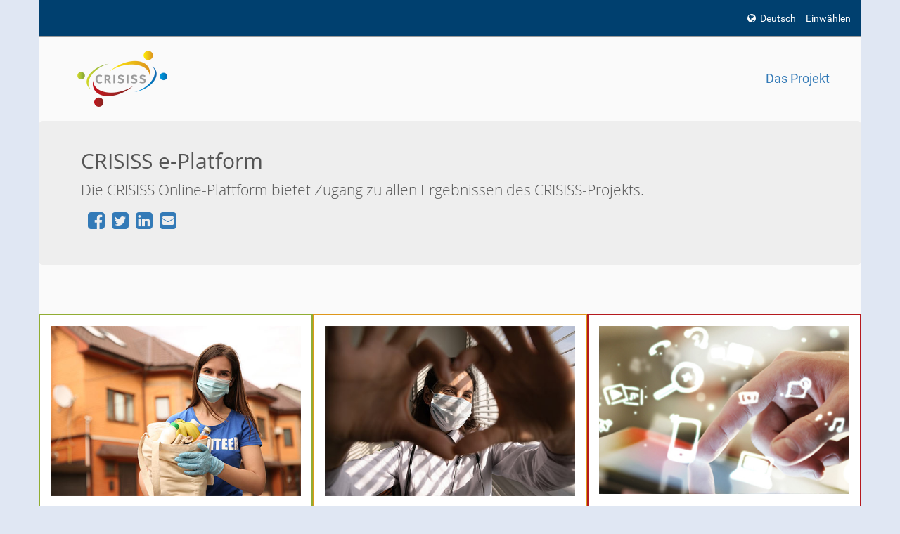

--- FILE ---
content_type: text/html; charset=UTF-8
request_url: https://tools.crisiss.eu/index.php?localize=de
body_size: 15704
content:
<!DOCTYPE HTML>
<html style="height: 100%;">
<head>
    <meta http-equiv="Content-Type" content="text/html; charset=utf-8">
    <title>CRISISS</title>
    <meta name="viewport" content="width=device-width, initial-scale=1.0">

    <link rel="stylesheet" href="/template/default/toolbox/css/bootstrap.min.css">
    <link rel="stylesheet" href="/template/default/toolbox/css/toolbox_styles.css?v=4">
    <link href="/template/default/CSS/font-awesome-4.7.0/css/font-awesome.css" rel="stylesheet">

    <script type="text/javascript" src="/js/jquery-3.6.0.min.js"></script>
    <script src="/template/default/js/bootstrap.min.js"></script>
    <script src="/js/bootbox/bootbox.min.js?v="></script>
    <style>body{background: rgb(224, 231, 243);}</style>
    
<script>
    var readMore = 'mehr';
    var readLess = 'weniger';
    $(function () { $('.trunk8').trunk8({
        lines: 3,
        fill: '&hellip; <a class="read-more" href="#">Anzeigen</a>',
    });

    $(document).on('click', '.read-more', function (event) {
        $(this).parent().trunk8('revert').append(' <a class="read-less" href="#">Verstecken</a>');
        event.preventDefault();
    });

    $(document).on('click', '.read-less', function (event) {
        $(this).parent().trunk8();
        event.preventDefault();
    });

});
</script><script type='text/javascript' src='/js/trunk8.js?v=3.13.1'></script>
<link href='/js/select2-4.0.3/css/select2.min.css?v=3.13.1' rel='stylesheet' type='text/css'>
<link href='/js/select2-4.0.3/css/select2-bootstrap.min.css?v=3.13.1' rel='stylesheet' type='text/css'>
<script type='text/javascript' src='/js/select2-4.0.3/js/select2.full.min.js?v=3.13.1'></script>
<script type='text/javascript' src='/js/select2-4.0.3/js/i18n/de.js?v=3.13.1'></script>
<script type='text/javascript' src='/js/screenfull/screenfull.min.js?v=3.13.1'></script>

      <script>
        $(function() {
            $('#revealPass').mousedown(function () {
                $('#pass').attr('type', 'text');
            }).mouseup(function () {
                $('#pass').attr('type', 'password');
            })
        });
      </script><link rel="stylesheet" type="text/css" href="https://tools.crisiss.eu/modules/sharing/style.css"><script>var urlCourse;
    $(function () {
        $('a.course-not-open').click(function (e) {
            urlCourse = $(this).attr('href').substr(1);
            e.preventDefault();
            $('.nextUrl').attr('value', urlCourse);
            $('#loginModalContent').modal();
        });
    });</script>

    <!-- Favicon for various devices -->
    <link rel="shortcut icon" href="/template/favicon/favicon.ico" />
    <link rel="apple-touch-icon-precomposed" href="/template/favicon/openeclass_128x128.png" />
    <link rel="icon" type="image/png" href="/template/favicon/openeclass_128x128.png" />

</head>

<body style="height: 100%;">
<div class="top-bar-sct">
    <div id="background-cheat-leftnav" class="container">
        <div class="row">
            <div class="col-xs-12 text-right">
                <div class="pull-right visible-xs visible-sm">
                    <button class="btn btn-default dropdown-toggle" type="button" id="navigationMenu" data-toggle="dropdown" aria-haspopup="true" aria-expanded="true">
                        <span class="sr-only">Toggle navigation</span><span class="fa fa-align-justify fa-lg"></span>
                    </button>
                    <ul class="dropdown-menu" aria-labelledby="navigationMenu">
                        <li><a href='/'>Plattform</a></li>
                        <li><a href='https://crisiss.eu/' target='_blank'>Das Projekt</a></li>
                    </ul>
                </div>

                <div class="loginModal reg-btns pull-right">
                    Einwählen
                </div>
                <div class="pull-right" style='padding-right: 1em'>
                    <div class='dropdown'>
  <span class='dropdown-toggle' role='button' id='dropdownMenuLang' data-toggle='dropdown'>
      <span class='fa fa-globe'></span><span class='sr-only'>Auswahl der Sprache</span>&nbsp;&nbsp;Deutsch
  </span>
  <ul class='dropdown-menu dropdown-menu-right' role='menu' aria-labelledby='dropdownMenuLang'><li role='presentation'>
            <a role='menuitem' tabindex='-1' href='/index.php?localize=el'>Ελληνικά</a></li><li role='presentation'>
            <a role='menuitem' tabindex='-1' href='/index.php?localize=en'>English</a></li><li role='presentation'>
            <a role='menuitem' tabindex='-1' href='/index.php?localize=es'>Español</a></li><li role='presentation' class="active">
            <a role='menuitem' tabindex='-1' href='/index.php?localize=de'>Deutsch</a></li><li role='presentation'>
            <a role='menuitem' tabindex='-1' href='/index.php?localize=it'>Italiano</a></li><li role='presentation'>
            <a role='menuitem' tabindex='-1' href='/index.php?localize=sl'>Slovenščina</a></li><li role='presentation'>
            <a role='menuitem' tabindex='-1' href='/index.php?localize=sk'>Slovenčina</a></li></ul></div>
                </div>
            </div>
        </div>
    </div>
</div>
<div class="banner-sct">
    <div class="container">
        <div class="row">
            <div class="col-md-3">
                <div class="logo-area">
                    <a href="/"><img class="img-responsive center-block" src="/template/icons/CRISISS-logo.png"></a>
                </div>
            </div>
            <div class="col-md-9 menu-nav">
                <ul class="hidden-xs hidden-sm list-inline pull-right">
                    
                    <li><a href='https://crisiss.eu/' target='_blank'>Das Projekt</a></li>
                </ul>
            </div>
        </div>
    </div>
</div>
<div class="description-sct">
    <div class="container">
        <div class="row">
            
            <div class="jumbotron jumbotron-login jumbotron-toolbox">
                <h2>CRISISS e-Platform</h2>
                <p>Die CRISISS Online-Plattform bietet Zugang zu allen Ergebnissen des CRISISS-Projekts.</p>
                <span class='sharingcontainer'><ul class='sharinglist'><li><a href='https://www.facebook.com/sharer/sharer.php?u=https%3A%2F%2Ftools.crisiss.eu%2F' target='_blank'><i class='fa fa-facebook-square fa-2x'></i></a></li><li><a href='https://twitter.com/intent/tweet?url=https%3A%2F%2Ftools.crisiss.eu%2F&text=CRISISS%20e-Platform' target='_blank'><i class='fa fa-twitter-square fa-2x'></i></a></li><li><a href='http://www.linkedin.com/shareArticle?mini=true&url=https%3A%2F%2Ftools.crisiss.eu%2F&title=CRISISS%20e-Platform' target='_blank'><i class='fa fa-linkedin-square fa-2x'></i></a></li><li><a href='mailto:?subject=CRISISS%20e-Platform&body=https%3A%2F%2Ftools.crisiss.eu%2F' target='_blank'><i class='fa fa-envelope-square fa-2x'></i></a></li></ul></span>
            </div>
        </div>
    </div>
</div>

<!-- BEGIN optionsBlock -->
<div class="options-sct">
    <div class="container pylon">
        <div class="row">
            <a class="pilonas pilonas-soft" href="/identification/">
                <img src="/template/icons/soft-skills.jpg" alt="">
                <h3 class="h3 text-center">Überprüfen Sie Ihre sozialen Fähigkeiten!</h3>
            </a>
            <a class="pilonas pilonas-self" href="/self-promotion/">
                <img src="/template/icons/self-promotion.jpg" alt="">
                <h3 class="h3 text-center">Tipps zur Selbstvermarktung</h3>
            </a>
            <a class="pilonas pilonas-media" href="/media/">
                <img src="/template/icons/media-library.jpg" alt="">
                <h3 class="h3 text-center">Mediathek</h3>
            </a>
        </div>
        <div class="row">
            <div class="pilonas-app">
                <h3 class="text-center">Apps</h3>
                <div class="col-xs-12 col-sm-6">
                    <a href='https://play.google.com/store/apps/details?id=gr.gunet.crisiss&amp;hl=de'><img class="center-block" src="/template/icons/google-play.png" alt="Get it on Google Play"></a>
                </div>
                <div class="col-xs-12 col-sm-6">
                    <a href="/applications/"><img class="center-block" src="/template/icons/alexa-app.png" alt="Just Ask Alexa"></a>
                </div>
            </div>
        </div>
    </div>
</div>
<!-- END optionsBlock -->

<div class="search-sct">
    <div class="container">
    </div>
</div>

<div class="footer-sct">
    <div class="copyright-note">
        <div id="bgr-cheat-footer" class="container">
            <div class="row ">
                <div class="col-lg-12 co-funded text-right-responsive" style="margin-bottom: 10px;">
                    <img class="erasmus-logo" src="/template/default/img/erasmus.png">
                    <p>Dieses Projekt wurde mit Unterstützung der Europäischen Kommission finanziert. Die Verantwortung für den Inhalt dieser Veröffentlichung trägt allein der Verfasser; die Kommission haftet nicht für die weitere Verwendung der darin enthaltenen Angaben.</p>
                </div>
            </div>
            <div class="row">
                <div class="col-xs-12">
                    <div class="text-center">
                        <span>Open eClass © 2003-2026 — <a href="/info/terms.php">Nutzungsbedingungen</a></span>
                    </div>
                </div>
            </div>
        </div>
    </div>
</div>

<!-- BEGIN loginModalsBlock -->
<div class="modal fade" id="loginModalContent" tabindex="-1" role="dialog" aria-labelledby="loginModalLabel">
    <div class="modal-dialog" role="document">
        <div class="modal-content">
            <div class="modal-header">
                <button type="button" class="close" data-dismiss="modal" aria-label="Close"><span aria-hidden="true">&times;</span></button>
                <h4 class="modal-title" id="loginModalLabel">Login (Einwählen)</h4>
            </div>
            <div class="modal-body">
                
                <div class="row">
                    
                <div class='col-sm-6'>
                    <form action='https://tools.crisiss.eu/' method='post' id='loginForm'>
                        <input class='nextUrl' name='next' type='hidden' value='index.php?localize=de'>
                        <div class='form-group'>
                            <label class='hidden' for='uname'>Benutzername</label>
                            <input name='uname' type='text' class='form-control' id='uname' placeholder='Benutzername'>
                        </div>
                        <div class='form-group'>
                            <label class='hidden' for='pass'>Passwort</label>
                            <input name='pass' type='password' class='form-control' id='pass' placeholder='Passwort'>
                        </div>
                        <button type='submit' name='submit' class='btn btn-primary btn-block'>Eintritt</button>
                        <div class='text-right small lost-pass-link'>
                            <a href='//modules/auth/lostpass.php'>Haben Sie ihr Passwort vergessen?</a>
                        </div>
                    </form>
                </div>
                </div>
            </div>
        </div>
    </div>
</div>
<div class="modal fade" id="lostPassModalContent" tabindex="-1" role="dialog" aria-labelledby="lostPassModalLabel">
    <div class="modal-dialog" role="document">
        <div class="modal-content">
            <div class="modal-header">
                <button type="button" class="close" data-dismiss="modal" aria-label="Close"><span aria-hidden="true">&times;</span></button>
                <h4 class="modal-title" id="lostPassModalLabel">Passwort zurücksetzen</h4>
            </div>
            <div class="modal-body">
                
                <div class="row">
                    <div class="col-sm-12">
                        <form method="post" action="/modules/auth/lostpass.php">
                            <div class="form-group">
                                <label class="hidden" for="inputLostPassUsername">Benutzername</label>
                                <input type="text" class="form-control" name="userName" id="inputLostPassUsername" placeholder="Benutzername" value="">
                            </div>
                            <div class="form-group">
                                <label class="hidden" for="inputLostPassEmail">Email</label>
                                <input type="email" class="form-control" name="email" id="inputLostPassEmail" placeholder="Email" value="">
                            </div>
                            <button type="submit" name="send_link" class="btn btn-primary btn-block" value="toolbox">Einreichung</button>
                        </form>
                    </div>
                </div>
            </div>
            <div class="modal-footer">
                Sie haben noch keinen Account? Bitte <a class="registerModal">registrieren Sie sich</a>.
            </div>
        </div>
    </div>
</div>
<!-- END loginModalsBlock -->

<script>
    $(document).ready(function () {
        $(".moduleModal, .result-content a").click(function (e) {
            e.preventDefault();
            var fileURL = $(this).attr('href');
            var fileTitle = $(this).attr('title');
            var buttons = {};
            buttons.fullscreen = {
                label: '<i class=\"fa fa-arrows-alt\"></i> Gesamter Bildschirm',
                className: 'btn-primary',
                callback: function() {
                    screenfull.request(document.getElementById('fileFrame'));
                    return false;
                }
            };
            buttons.newtab = {
                label: '<i class=\"fa fa-plus\"></i> New Tab',
                className: 'btn-primary',
                callback: function() {
                    window.open(fileURL);
                    return false;
                }
            };
            buttons.cancel = {
                label: 'Schliessen',
                className: 'btn-default'
            };
            bootbox.dialog({
                size: 'large',
                title: fileTitle,
                message: '<div class=\"row\">'+
                '<div class=\"col-sm-12\">'+
                '<div class=\"iframe-container\"><iframe id=\"fileFrame\" src=\"'+fileURL+'\"></iframe></div>'+
                '</div>'+
                '</div>',
                buttons: buttons,
                onEscape: true,
                backdrop: true,
            });
        });
        $('.loginModal').click(function () {
            $('#registerModalContent').modal('hide');
            $('#lostPassModalContent').modal('hide');
            $('#loginModalContent').modal();
        });
        $('.registerModal').click(function () {
            $('#loginModalContent').modal('hide');
            $('#lostPassModalContent').modal('hide');
            $('#registerModalContent').modal();
        });
        $('.lost-pass-link').click(function (e) {
            e.preventDefault();
            $('#registerModalContent').modal('hide');
            $('#loginModalContent').modal('hide');
            $('#lostPassModalContent').modal();
        });
        $('select').select2({
            theme: 'bootstrap',
            placeholder: 'Select...'
        });
        $('.logout-button').click(function (e) {
            e.preventDefault();
            $(this).parent('form').submit();
        });
        $('body').tooltip({ selector: '[data-toggle=tooltip]' });
    });
</script>

</body>
</html>
<!-- END mainBlock -->


--- FILE ---
content_type: text/css
request_url: https://tools.crisiss.eu/template/default/toolbox/css/toolbox_styles.css?v=4
body_size: 27827
content:
/* Font styles */
/* open-sans-300 - greek_cyrillic_latin_greek-ext */
@font-face {
    font-family: 'Open Sans';
    font-style: normal;
    font-weight: 300;
    src: url('../../fonts/open-sans-v13-greek_cyrillic_latin_greek-ext-300.eot'); /* IE9 Compat Modes */
    src: local('Open Sans Light'), local('OpenSans-Light'),
    url('../../fonts/open-sans-v13-greek_cyrillic_latin_greek-ext-300.eot?#iefix') format('embedded-opentype'), /* IE6-IE8 */
    url('../../fonts/open-sans-v13-greek_cyrillic_latin_greek-ext-300.woff2') format('woff2'), /* Super Modern Browsers */
    url('../../fonts/open-sans-v13-greek_cyrillic_latin_greek-ext-300.woff') format('woff'), /* Modern Browsers */
    url('../../fonts/open-sans-v13-greek_cyrillic_latin_greek-ext-300.ttf') format('truetype'), /* Safari, Android, iOS */
    url('../../fonts/open-sans-v13-greek_cyrillic_latin_greek-ext-300.svg#OpenSans') format('svg'); /* Legacy iOS */
}
/* open-sans-300italic - greek_cyrillic_latin_greek-ext */
@font-face {
    font-family: 'Open Sans';
    font-style: italic;
    font-weight: 300;
    src: url('../../../fonts/open-sans-v13-greek_cyrillic_latin_greek-ext-300italic.eot'); /* IE9 Compat Modes */
    src: local('Open Sans Light Italic'), local('OpenSansLight-Italic'),
    url('../../../fonts/open-sans-v13-greek_cyrillic_latin_greek-ext-300italic.eot?#iefix') format('embedded-opentype'), /* IE6-IE8 */
    url('../../../fonts/open-sans-v13-greek_cyrillic_latin_greek-ext-300italic.woff2') format('woff2'), /* Super Modern Browsers */
    url('../../../fonts/open-sans-v13-greek_cyrillic_latin_greek-ext-300italic.woff') format('woff'), /* Modern Browsers */
    url('../../../fonts/open-sans-v13-greek_cyrillic_latin_greek-ext-300italic.ttf') format('truetype'), /* Safari, Android, iOS */
    url('../../fonts/open-sans-v13-greek_cyrillic_latin_greek-ext-300italic.svg#OpenSans') format('svg'); /* Legacy iOS */
}
/* open-sans-regular - greek_cyrillic_latin_greek-ext */
@font-face {
    font-family: 'Open Sans';
    font-style: normal;
    font-weight: 400;
    src: url('../../fonts/open-sans-v13-greek_cyrillic_latin_greek-ext-regular.eot'); /* IE9 Compat Modes */
    src: local('Open Sans'), local('OpenSans'),
    url('../../fonts/open-sans-v13-greek_cyrillic_latin_greek-ext-regular.eot?#iefix') format('embedded-opentype'), /* IE6-IE8 */
    url('../../fonts/open-sans-v13-greek_cyrillic_latin_greek-ext-regular.woff2') format('woff2'), /* Super Modern Browsers */
    url('../../fonts/open-sans-v13-greek_cyrillic_latin_greek-ext-regular.woff') format('woff'), /* Modern Browsers */
    url('../../fonts/open-sans-v13-greek_cyrillic_latin_greek-ext-regular.ttf') format('truetype'), /* Safari, Android, iOS */
    url('../../fonts/open-sans-v13-greek_cyrillic_latin_greek-ext-regular.svg#OpenSans') format('svg'); /* Legacy iOS */
}
/* open-sans-italic - greek_cyrillic_latin_greek-ext */
@font-face {
    font-family: 'Open Sans';
    font-style: italic;
    font-weight: 400;
    src: url('../../fonts/open-sans-v13-greek_cyrillic_latin_greek-ext-italic.eot'); /* IE9 Compat Modes */
    src: local('Open Sans Italic'), local('OpenSans-Italic'),
    url('../../fonts/open-sans-v13-greek_cyrillic_latin_greek-ext-italic.eot?#iefix') format('embedded-opentype'), /* IE6-IE8 */
    url('../../fonts/open-sans-v13-greek_cyrillic_latin_greek-ext-italic.woff2') format('woff2'), /* Super Modern Browsers */
    url('../../fonts/open-sans-v13-greek_cyrillic_latin_greek-ext-italic.woff') format('woff'), /* Modern Browsers */
    url('../../fonts/open-sans-v13-greek_cyrillic_latin_greek-ext-italic.ttf') format('truetype'), /* Safari, Android, iOS */
    url('../../fonts/open-sans-v13-greek_cyrillic_latin_greek-ext-italic.svg#OpenSans') format('svg'); /* Legacy iOS */
}
/* open-sans-600 - greek_cyrillic_latin_greek-ext */
@font-face {
    font-family: 'Open Sans';
    font-style: normal;
    font-weight: 600;
    src: url('../../fonts/open-sans-v13-greek_cyrillic_latin_greek-ext-600.eot'); /* IE9 Compat Modes */
    src: local('Open Sans Semibold'), local('OpenSans-Semibold'),
    url('../../fonts/open-sans-v13-greek_cyrillic_latin_greek-ext-600.eot?#iefix') format('embedded-opentype'), /* IE6-IE8 */
    url('../../fonts/open-sans-v13-greek_cyrillic_latin_greek-ext-600.woff2') format('woff2'), /* Super Modern Browsers */
    url('../../fonts/open-sans-v13-greek_cyrillic_latin_greek-ext-600.woff') format('woff'), /* Modern Browsers */
    url('../../fonts/open-sans-v13-greek_cyrillic_latin_greek-ext-600.ttf') format('truetype'), /* Safari, Android, iOS */
    url('../../fonts/open-sans-v13-greek_cyrillic_latin_greek-ext-600.svg#OpenSans') format('svg'); /* Legacy iOS */
}
/* open-sans-600italic - greek_cyrillic_latin_greek-ext */
@font-face {
    font-family: 'Open Sans';
    font-style: italic;
    font-weight: 600;
    src: url('../../fonts/open-sans-v13-greek_cyrillic_latin_greek-ext-600italic.eot'); /* IE9 Compat Modes */
    src: local('Open Sans Semibold Italic'), local('OpenSans-SemiboldItalic'),
    url('../../fonts/open-sans-v13-greek_cyrillic_latin_greek-ext-600italic.eot?#iefix') format('embedded-opentype'), /* IE6-IE8 */
    url('../../fonts/open-sans-v13-greek_cyrillic_latin_greek-ext-600italic.woff2') format('woff2'), /* Super Modern Browsers */
    url('../../fonts/open-sans-v13-greek_cyrillic_latin_greek-ext-600italic.woff') format('woff'), /* Modern Browsers */
    url('../../fonts/open-sans-v13-greek_cyrillic_latin_greek-ext-600italic.ttf') format('truetype'), /* Safari, Android, iOS */
    url('../../fonts/open-sans-v13-greek_cyrillic_latin_greek-ext-600italic.svg#OpenSans') format('svg'); /* Legacy iOS */
}
/* open-sans-700 - greek_cyrillic_latin_greek-ext */
@font-face {
    font-family: 'Open Sans';
    font-style: normal;
    font-weight: 700;
    src: url('fonts/open-sans-v13-greek_cyrillic_latin_greek-ext-700.eot'); /* IE9 Compat Modes */
    src: local('Open Sans Bold'), local('OpenSans-Bold'),
    url('../../fonts/open-sans-v13-greek_cyrillic_latin_greek-ext-700.eot?#iefix') format('embedded-opentype'), /* IE6-IE8 */
    url('../../fonts/open-sans-v13-greek_cyrillic_latin_greek-ext-700.woff2') format('woff2'), /* Super Modern Browsers */
    url('../../fonts/open-sans-v13-greek_cyrillic_latin_greek-ext-700.woff') format('woff'), /* Modern Browsers */
    url('../../fonts/open-sans-v13-greek_cyrillic_latin_greek-ext-700.ttf') format('truetype'), /* Safari, Android, iOS */
    url('../../fonts/open-sans-v13-greek_cyrillic_latin_greek-ext-700.svg#OpenSans') format('svg'); /* Legacy iOS */
}

/* open-sans-700italic - greek_cyrillic_latin_greek-ext */
@font-face {
    font-family: 'Open Sans';
    font-style: italic;
    font-weight: 700;
    src: url('../../fonts/open-sans-v13-greek_cyrillic_latin_greek-ext-700italic.eot'); /* IE9 Compat Modes */
    src: local('Open Sans Bold Italic'), local('OpenSans-BoldItalic'),
    url('../../fonts/open-sans-v13-greek_cyrillic_latin_greek-ext-700italic.eot?#iefix') format('embedded-opentype'), /* IE6-IE8 */
    url('../../fonts/open-sans-v13-greek_cyrillic_latin_greek-ext-700italic.woff2') format('woff2'), /* Super Modern Browsers */
    url('../../fonts/open-sans-v13-greek_cyrillic_latin_greek-ext-700italic.woff') format('woff'), /* Modern Browsers */
    url('../../fonts/open-sans-v13-greek_cyrillic_latin_greek-ext-700italic.ttf') format('truetype'), /* Safari, Android, iOS */
    url('../../fonts/open-sans-v13-greek_cyrillic_latin_greek-ext-700italic.svg#OpenSans') format('svg'); /* Legacy iOS */
}
/* open-sans-800 - greek_cyrillic_latin_greek-ext */
@font-face {
    font-family: 'Open Sans';
    font-style: normal;
    font-weight: 800;
    src: url('../../fonts/open-sans-v13-greek_cyrillic_latin_greek-ext-800.eot'); /* IE9 Compat Modes */
    src: local('Open Sans Extrabold'), local('OpenSans-Extrabold'),
    url('../../fonts/open-sans-v13-greek_cyrillic_latin_greek-ext-800.eot?#iefix') format('embedded-opentype'), /* IE6-IE8 */
    url('../../fonts/open-sans-v13-greek_cyrillic_latin_greek-ext-800.woff2') format('woff2'), /* Super Modern Browsers */
    url('../../fonts/open-sans-v13-greek_cyrillic_latin_greek-ext-800.woff') format('woff'), /* Modern Browsers */
    url('../../fonts/open-sans-v13-greek_cyrillic_latin_greek-ext-800.ttf') format('truetype'), /* Safari, Android, iOS */
    url('../../fonts/open-sans-v13-greek_cyrillic_latin_greek-ext-800.svg#OpenSans') format('svg'); /* Legacy iOS */
}
/* open-sans-800italic - greek_cyrillic_latin_greek-ext */
@font-face {
    font-family: 'Open Sans';
    font-style: italic;
    font-weight: 800;
    src: url('../../fonts/open-sans-v13-greek_cyrillic_latin_greek-ext-800italic.eot'); /* IE9 Compat Modes */
    src: local('Open Sans Extrabold Italic'), local('OpenSans-ExtraboldItalic'),
    url('../../fonts/open-sans-v13-greek_cyrillic_latin_greek-ext-800italic.eot?#iefix') format('embedded-opentype'), /* IE6-IE8 */
    url('../../fonts/open-sans-v13-greek_cyrillic_latin_greek-ext-800italic.woff2') format('woff2'), /* Super Modern Browsers */
    url('../../fonts/open-sans-v13-greek_cyrillic_latin_greek-ext-800italic.woff') format('woff'), /* Modern Browsers */
    url('../../fonts/open-sans-v13-greek_cyrillic_latin_greek-ext-800italic.ttf') format('truetype'), /* Safari, Android, iOS */
    url('../../fonts/open-sans-v13-greek_cyrillic_latin_greek-ext-800italic.svg#OpenSans') format('svg'); /* Legacy iOS */
}

/* roboto-100 - latin_greek_cyrillic_greek-ext */
@font-face {
    font-family: 'Roboto';
    font-style: normal;
    font-weight: 100;
    src: url('../../fonts/roboto-v15-latin_greek_cyrillic_greek-ext-100.eot'); /* IE9 Compat Modes */
    src: local('Roboto Thin'), local('Roboto-Thin'),
    url('../../fonts/roboto-v15-latin_greek_cyrillic_greek-ext-100.eot?#iefix') format('embedded-opentype'), /* IE6-IE8 */
    url('../../fonts/roboto-v15-latin_greek_cyrillic_greek-ext-100.woff2') format('woff2'), /* Super Modern Browsers */
    url('../../fonts/roboto-v15-latin_greek_cyrillic_greek-ext-100.woff') format('woff'), /* Modern Browsers */
    url('../../fonts/roboto-v15-latin_greek_cyrillic_greek-ext-100.ttf') format('truetype'), /* Safari, Android, iOS */
    url('../../fonts/roboto-v15-latin_greek_cyrillic_greek-ext-100.svg#Roboto') format('svg'); /* Legacy iOS */
}
/* roboto-100italic - latin_greek_cyrillic_greek-ext */
@font-face {
    font-family: 'Roboto';
    font-style: italic;
    font-weight: 100;
    src: url('../../fonts/roboto-v15-latin_greek_cyrillic_greek-ext-100italic.eot'); /* IE9 Compat Modes */
    src: local('Roboto Thin Italic'), local('Roboto-ThinItalic'),
    url('../../fonts/roboto-v15-latin_greek_cyrillic_greek-ext-100italic.eot?#iefix') format('embedded-opentype'), /* IE6-IE8 */
    url('../../fonts/roboto-v15-latin_greek_cyrillic_greek-ext-100italic.woff2') format('woff2'), /* Super Modern Browsers */
    url('../../fonts/roboto-v15-latin_greek_cyrillic_greek-ext-100italic.woff') format('woff'), /* Modern Browsers */
    url('../../fonts/roboto-v15-latin_greek_cyrillic_greek-ext-100italic.ttf') format('truetype'), /* Safari, Android, iOS */
    url('../../fonts/roboto-v15-latin_greek_cyrillic_greek-ext-100italic.svg#Roboto') format('svg'); /* Legacy iOS */
}
/* roboto-300 - latin_greek_cyrillic_greek-ext */
@font-face {
    font-family: 'Roboto';
    font-style: normal;
    font-weight: 300;
    src: url('../../fonts/roboto-v15-latin_greek_cyrillic_greek-ext-300.eot'); /* IE9 Compat Modes */
    src: local('Roboto Light'), local('Roboto-Light'),
    url('../../fonts/roboto-v15-latin_greek_cyrillic_greek-ext-300.eot?#iefix') format('embedded-opentype'), /* IE6-IE8 */
    url('../../fonts/roboto-v15-latin_greek_cyrillic_greek-ext-300.woff2') format('woff2'), /* Super Modern Browsers */
    url('../../fonts/roboto-v15-latin_greek_cyrillic_greek-ext-300.woff') format('woff'), /* Modern Browsers */
    url('../../fonts/roboto-v15-latin_greek_cyrillic_greek-ext-300.ttf') format('truetype'), /* Safari, Android, iOS */
    url('../../fonts/roboto-v15-latin_greek_cyrillic_greek-ext-300.svg#Roboto') format('svg'); /* Legacy iOS */
}
/* roboto-300italic - latin_greek_cyrillic_greek-ext */
@font-face {
    font-family: 'Roboto';
    font-style: italic;
    font-weight: 300;
    src: url('../../fonts/roboto-v15-latin_greek_cyrillic_greek-ext-300italic.eot'); /* IE9 Compat Modes */
    src: local('Roboto Light Italic'), local('Roboto-LightItalic'),
    url('../../fonts/roboto-v15-latin_greek_cyrillic_greek-ext-300italic.eot?#iefix') format('embedded-opentype'), /* IE6-IE8 */
    url('../../fonts/roboto-v15-latin_greek_cyrillic_greek-ext-300italic.woff2') format('woff2'), /* Super Modern Browsers */
    url('../../fonts/roboto-v15-latin_greek_cyrillic_greek-ext-300italic.woff') format('woff'), /* Modern Browsers */
    url('../../fonts/roboto-v15-latin_greek_cyrillic_greek-ext-300italic.ttf') format('truetype'), /* Safari, Android, iOS */
    url('../../fonts/roboto-v15-latin_greek_cyrillic_greek-ext-300italic.svg#Roboto') format('svg'); /* Legacy iOS */
}
/* roboto-regular - latin_greek_cyrillic_greek-ext */
@font-face {
    font-family: 'Roboto';
    font-style: normal;
    font-weight: 400;
    src: url('../../fonts/roboto-v15-latin_greek_cyrillic_greek-ext-regular.eot'); /* IE9 Compat Modes */
    src: local('Roboto'), local('Roboto-Regular'),
    url('../../fonts/roboto-v15-latin_greek_cyrillic_greek-ext-regular.eot?#iefix') format('embedded-opentype'), /* IE6-IE8 */
    url('../../fonts/roboto-v15-latin_greek_cyrillic_greek-ext-regular.woff2') format('woff2'), /* Super Modern Browsers */
    url('../../fonts/roboto-v15-latin_greek_cyrillic_greek-ext-regular.woff') format('woff'), /* Modern Browsers */
    url('../../fonts/roboto-v15-latin_greek_cyrillic_greek-ext-regular.ttf') format('truetype'), /* Safari, Android, iOS */
    url('../../fonts/roboto-v15-latin_greek_cyrillic_greek-ext-regular.svg#Roboto') format('svg'); /* Legacy iOS */
}
/* roboto-italic - latin_greek_cyrillic_greek-ext */
@font-face {
    font-family: 'Roboto';
    font-style: italic;
    font-weight: 400;
    src: url('../../fonts/roboto-v15-latin_greek_cyrillic_greek-ext-italic.eot'); /* IE9 Compat Modes */
    src: local('Roboto Italic'), local('Roboto-Italic'),
    url('../../fonts/roboto-v15-latin_greek_cyrillic_greek-ext-italic.eot?#iefix') format('embedded-opentype'), /* IE6-IE8 */
    url('../../fonts/roboto-v15-latin_greek_cyrillic_greek-ext-italic.woff2') format('woff2'), /* Super Modern Browsers */
    url('../../fonts/roboto-v15-latin_greek_cyrillic_greek-ext-italic.woff') format('woff'), /* Modern Browsers */
    url('../../fonts/roboto-v15-latin_greek_cyrillic_greek-ext-italic.ttf') format('truetype'), /* Safari, Android, iOS */
    url('../../fonts/roboto-v15-latin_greek_cyrillic_greek-ext-italic.svg#Roboto') format('svg'); /* Legacy iOS */
}
/* roboto-500 - latin_greek_cyrillic_greek-ext */
@font-face {
    font-family: 'Roboto';
    font-style: normal;
    font-weight: 500;
    src: url('../../fonts/roboto-v15-latin_greek_cyrillic_greek-ext-500.eot'); /* IE9 Compat Modes */
    src: local('Roboto Medium'), local('Roboto-Medium'),
    url('../../fonts/roboto-v15-latin_greek_cyrillic_greek-ext-500.eot?#iefix') format('embedded-opentype'), /* IE6-IE8 */
    url('../../fonts/roboto-v15-latin_greek_cyrillic_greek-ext-500.woff2') format('woff2'), /* Super Modern Browsers */
    url('../../fonts/roboto-v15-latin_greek_cyrillic_greek-ext-500.woff') format('woff'), /* Modern Browsers */
    url('../../fonts/roboto-v15-latin_greek_cyrillic_greek-ext-500.ttf') format('truetype'), /* Safari, Android, iOS */
    url('../../fonts/roboto-v15-latin_greek_cyrillic_greek-ext-500.svg#Roboto') format('svg'); /* Legacy iOS */
}
/* roboto-500italic - latin_greek_cyrillic_greek-ext */
@font-face {
    font-family: 'Roboto';
    font-style: italic;
    font-weight: 500;
    src: url('../../fonts/roboto-v15-latin_greek_cyrillic_greek-ext-500italic.eot'); /* IE9 Compat Modes */
    src: local('Roboto Medium Italic'), local('Roboto-MediumItalic'),
    url('../../fonts/roboto-v15-latin_greek_cyrillic_greek-ext-500italic.eot?#iefix') format('embedded-opentype'), /* IE6-IE8 */
    url('../../fonts/roboto-v15-latin_greek_cyrillic_greek-ext-500italic.woff2') format('woff2'), /* Super Modern Browsers */
    url('../../fonts/roboto-v15-latin_greek_cyrillic_greek-ext-500italic.woff') format('woff'), /* Modern Browsers */
    url('../../fonts/roboto-v15-latin_greek_cyrillic_greek-ext-500italic.ttf') format('truetype'), /* Safari, Android, iOS */
    url('../../fonts/roboto-v15-latin_greek_cyrillic_greek-ext-500italic.svg#Roboto') format('svg'); /* Legacy iOS */
}
/* roboto-700 - latin_greek_cyrillic_greek-ext */
@font-face {
    font-family: 'Roboto';
    font-style: normal;
    font-weight: 700;
    src: url('../../fonts/roboto-v15-latin_greek_cyrillic_greek-ext-700.eot'); /* IE9 Compat Modes */
    src: local('Roboto Bold'), local('Roboto-Bold'),
    url('../../fonts/roboto-v15-latin_greek_cyrillic_greek-ext-700.eot?#iefix') format('embedded-opentype'), /* IE6-IE8 */
    url('../../fonts/roboto-v15-latin_greek_cyrillic_greek-ext-700.woff2') format('woff2'), /* Super Modern Browsers */
    url('../../fonts/roboto-v15-latin_greek_cyrillic_greek-ext-700.woff') format('woff'), /* Modern Browsers */
    url('../../fonts/roboto-v15-latin_greek_cyrillic_greek-ext-700.ttf') format('truetype'), /* Safari, Android, iOS */
    url('../../fonts/roboto-v15-latin_greek_cyrillic_greek-ext-700.svg#Roboto') format('svg'); /* Legacy iOS */
}
/* roboto-700italic - latin_greek_cyrillic_greek-ext */
@font-face {
    font-family: 'Roboto';
    font-style: italic;
    font-weight: 700;
    src: url('../../fonts/roboto-v15-latin_greek_cyrillic_greek-ext-700italic.eot'); /* IE9 Compat Modes */
    src: local('Roboto Bold Italic'), local('Roboto-BoldItalic'),
    url('../../fonts/roboto-v15-latin_greek_cyrillic_greek-ext-700italic.eot?#iefix') format('embedded-opentype'), /* IE6-IE8 */
    url('../../fonts/roboto-v15-latin_greek_cyrillic_greek-ext-700italic.woff2') format('woff2'), /* Super Modern Browsers */
    url('../../fonts/roboto-v15-latin_greek_cyrillic_greek-ext-700italic.woff') format('woff'), /* Modern Browsers */
    url('../../fonts/roboto-v15-latin_greek_cyrillic_greek-ext-700italic.ttf') format('truetype'), /* Safari, Android, iOS */
    url('../../fonts/roboto-v15-latin_greek_cyrillic_greek-ext-700italic.svg#Roboto') format('svg'); /* Legacy iOS */
}
/* roboto-900 - latin_greek_cyrillic_greek-ext */
@font-face {
    font-family: 'Roboto';
    font-style: normal;
    font-weight: 900;
    src: url('../../fonts/roboto-v15-latin_greek_cyrillic_greek-ext-900.eot'); /* IE9 Compat Modes */
    src: local('Roboto Black'), local('Roboto-Black'),
    url('../../fonts/roboto-v15-latin_greek_cyrillic_greek-ext-900.eot?#iefix') format('embedded-opentype'), /* IE6-IE8 */
    url('../../fonts/roboto-v15-latin_greek_cyrillic_greek-ext-900.woff2') format('woff2'), /* Super Modern Browsers */
    url('../../fonts/roboto-v15-latin_greek_cyrillic_greek-ext-900.woff') format('woff'), /* Modern Browsers */
    url('../../fonts/roboto-v15-latin_greek_cyrillic_greek-ext-900.ttf') format('truetype'), /* Safari, Android, iOS */
    url('../../fonts/roboto-v15-latin_greek_cyrillic_greek-ext-900.svg#Roboto') format('svg'); /* Legacy iOS */
}
/* roboto-900italic - latin_greek_cyrillic_greek-ext */
@font-face {
    font-family: 'Roboto';
    font-style: italic;
    font-weight: 900;
    src: url('../../fonts/roboto-v15-latin_greek_cyrillic_greek-ext-900italic.eot'); /* IE9 Compat Modes */
    src: local('Roboto Black Italic'), local('Roboto-BlackItalic'),
    url('../../fonts/roboto-v15-latin_greek_cyrillic_greek-ext-900italic.eot?#iefix') format('embedded-opentype'), /* IE6-IE8 */
    url('../../fonts/roboto-v15-latin_greek_cyrillic_greek-ext-900italic.woff2') format('woff2'), /* Super Modern Browsers */
    url('../../fonts/roboto-v15-latin_greek_cyrillic_greek-ext-900italic.woff') format('woff'), /* Modern Browsers */
    url('../../fonts/roboto-v15-latin_greek_cyrillic_greek-ext-900italic.ttf') format('truetype'), /* Safari, Android, iOS */
    url('../../fonts/roboto-v15-latin_greek_cyrillic_greek-ext-900italic.svg#Roboto') format('svg'); /* Legacy iOS */
}

body{
    background-color: #232C3A;
    color: #555;
    font-family: "Open Sans", sans-serif;
}

.row {
    position: relative;
}

.top-bar-sct .container, .top-bar-sct .container-fluid{
    margin-top: 0px;
    background-color: rgb(238, 238, 238);
    height: 52px;
    font-family: Roboto, sans-serif;
    font-size: 14px;
    line-height: 52px;
    border-bottom: 1px solid #999;
    background-color: #232C3A;
    color: white;
}

.banner-sct .container, .banner-sct .container-fluid{
    height: 120px;
    font-family: Roboto, sans-serif;
    background-color: rgb(250, 250, 250);
}

.logo-area {
    max-height: 100px;
    padding-left: 40px;
}

.logo-area img {
    max-height: 80px;
    margin: 20px 0px;
}

.top-bar-sct .container, .top-bar-sct .container-fluid{
    margin-top: 0px;
}

.menu-nav{
    font-family: Roboto;
    font-size: 18px;
    line-height: 80px;
}

.menu-nav li{
    padding-left: 15px;
    padding-right: 15px;
    margin: 20px 15px;
    cursor: pointer;
}
.menu-nav li:hover{
    background-color: rgb(238, 238, 238);
}

.language-selector{
    padding-left: 20px;
    padding-right: 20px;
    margin-right: 20px;
    border-right: 1px solid #999;
}

.description-sct .container, .description-sct .container-fluid{
    background-color: rgb(250, 250, 250);
}

.search-sct .container, .search-sct .container-fluid, .result-sct .container, .result-sct .container-fluid{
    background-color: rgb(250, 250, 250);
    padding-bottom: 50px;
}

.reg-btns{
    cursor: pointer;
}

#loginModalContent .form-control, #registerModalContent .form-control{
    border: 0px;
    box-shadow: none;
    border-radius: 0px;
    border-bottom: 1px solid #999;
}

#loginModalContent .form-control:focus, #registerModalContent .form-control:focus{
    border-bottom: 2px solid blue;
}

.section-title{
    margin-top: 30px;
    padding-top: 20px;
    margin-bottom: 30px;
    padding-bottom: 20px;
    border-bottom: 1px solid #ccc;
}

.footer-sct .container, .footer-sct .container-fluid{
    font-family: "Roboto", sans-serif;
    background-color: #232C3A;
    color: #eee;
    border-top: 1px solid #999;
}

.footer-main{
    padding-top: 70px;
    padding-bottom: 70px;
}

.copyright-note .container, .copyright-note .container-fluid{
    padding-top: 20px;
    padding-bottom: 10px;
    border-top:1px solid #999;
}

.panel{
    box-shadow: 0px 0px 3px 1px rgba(0,0,0,0.05)
}

.criterias{
    min-height: 250px;
}
.inner-heading
{
    padding-bottom: 15px;
    margin-bottom: 45px;
    border-bottom: 1px solid #ccc;
    font-size: 18px;
    font-family: "Roboto" !important;
    font-weight: 500;
}

.panel-inner-footer{
    margin-top: 15px;
    padding-top: 25px;
    padding-bottom: 25px;
    border-top: 1px solid #ccc;
    font-family: "Roboto" !important;
}

.search-count{
    padding: 20px 20px 45px 20px;
}


.result-wrapper .panel-title a{
    display: block;
    width: 100%;
}
.result-wrapper .panel-title a:hover{
    text-decoration: none;
}
.result-wrapper .panel-body{
    max-height: 480px;
    overflow: hidden;
}

.result-meta li{
    padding-bottom: 7px;
}

.options-sct .container{
    background-color: rgb(250, 250, 250);
    padding-bottom: 10px;
}
.options-sct .option-btn:hover { cursor: pointer; }
.options-sct .option-btn {
    padding-bottom: 40px;
    padding-top: 30px;
    margin: 25px 10px;
    background-color: rgb(255, 255, 255);
    height: 10em;
    position: relative;
}

@media only screen and (max-width: 767px) {
    .options-sct .option-btn {
        margin: 10px;
    }
}

.option-btn.active { box-shadow: rgba(0, 0, 0, 0.5) 0px 5px 5px; }

.option-btn::after {
    content: '';
    position: absolute;
    width: 100%;
    height: 100%;
    top: 0;
    left: 0;
    opacity: 0;
    box-shadow: rgba(0, 0, 0, 0.5) 0px 5px 5px;
}
.option-btn:hover::after { opacity: 1; }

.option-btn.identification, .topper.identification { background-color: #94b133; }
.option-btn.self-promotion, .topper.self-promotion { background-color: #de971b; }
.option-btn.training, .topper.training { background-color: #9a2221; }
.option-btn.applications, .topper.applications { background-color: #0c6eb5; }

.option-btn { display: block; }
.option-btn div { width: 100%; height: 100%; display: flex; align-items: center; justify-content: center; }
.option-btn h3 { max-width: 70%; text-shadow: 2px 2px rgba(0,0,0,.5); }
.option-btn span, .topper { color: #ffffff; }
.option-btn span.fa { margin-bottom: 12px; }
a.option-btn { text-decoration: none; }
.option-btn.disabled { cursor: not-allowed! important; }

.topper {
    margin: 0 -15px 15px;
    background-color: #dbe9ff;
    font-size: 32px;
    padding: 15px 0 20px;
    text-align: center;
    clear: both;
    text-shadow: 2px 2px rgba(0,0,0,.5);
}

.under-construction p {
    min-height: 10em;
    padding-top: 3em;
    font-size: 24px;
}

.iframe-container {
 padding-bottom:60%;
 padding-top:30px;
 height:0;
 overflow:hidden
}

.iframe-container iframe,
.iframe-container object,
.iframe-container embed {
 border:0;
 position:absolute;
 top:0;
 left:0;
 width:100%;
 height:100%
}

.erasmus-logo {
 width: 210px;
 float: right;
 display: inline-block;
 margin-left: 10px;
}

#background-cheat-leftnav {
    background-color: #00406f !important;
}

#bgr-cheat-footer {
    background-color: rgb(77, 77, 77) !important;
}
#background-cheat-leftnav .reg-btns a, .footer-sct a {
    color: #fdb913;
}

#navigationMenu {
    background: transparent;
    border: none;
    color: white;
}

.jumbotron-toolbox {
    padding-top: 20px;
}

.pylon {
    padding-bottom: 100px;
    padding-top: 40px;
}
.pylon .row:first-child {
    display: flex;
    align-items: stretch;
    justify-content: space-between;
    gap: 30px;
}
@media only screen and (max-width: 767px) {
    .pilonas-app img {
        height: 50px !important;
        margin-top: 10px;
        margin-bottom: 10px;
    }
    .pilonas-app h3 {
        padding: 30px 0 10px !important;
    }
    .pylon {
        padding-bottom: 40px;
        padding-top: 0;
    }
    .logo-area  {
        padding-left: 0;
        display: flex;
    }
    .logo-area > a {
        margin: auto;
    }
    .pylon .row:first-child {
        flex-direction: column;
        padding: 0 30px;
        gap: 15px;
    }
}
.pilonas {
    flex: 1;
    background-color: #fff;
    border-style: solid;
    border-width: 2px;
    padding: 15px;
    margin-bottom: 10px;
    display: flex;
    flex-direction: column;
    align-items: stretch;
}
.pilonas > img {
    width: 100%;
    margin-bottom: 15px;
}
.pilonas > h3 {
    margin: auto;
}
.pilonas:hover .h3 {
    color:#fff;
}
.pylon a:hover, .pylon a:focus {
    text-decoration: none;
}

.pilonas-soft {
    border-color: #91ad33;
}
.pilonas-soft .h3 {
    color:#91ad33;
}
.pilonas-soft:hover {
    background-color: #91ad33;
}

.pilonas-self {
    border-color: #de971b;;
}
.pilonas-self .h3 {
    color: #de971b;;
}
.pilonas-self:hover {
    background-color: #de971b;
}

.pilonas-media{
    border-color: #b51a1e;
}
.pilonas-media .h3 {
    color:#b51a1e;
}
.pilonas-media:hover {
    background-color: #b51a1e;
}

.pilonas-app {
    background-image: url('../../../icons/mobile-app.jpg');
    background-position: center;
    background-repeat: no-repeat;
    background-size: cover;
    height: 250px;
    padding: 0 15px;
    margin: 0 30px;
}

.pilonas-app img {
    height: 70px;
}
.pilonas-app h3 {
    color:#fff;
    padding:30px;
    letter-spacing: 3px;
    font-size:30px;
}


--- FILE ---
content_type: text/css
request_url: https://tools.crisiss.eu/modules/sharing/style.css
body_size: 207
content:
.sharingcontainer {
	margin-bottom: 10px;
}

.sharinglist {
	display: inline;
	padding-left: 10px;
}

.sharinglist li {
    display: inline;
    list-style-type: none;
    padding-right: 10px;
}